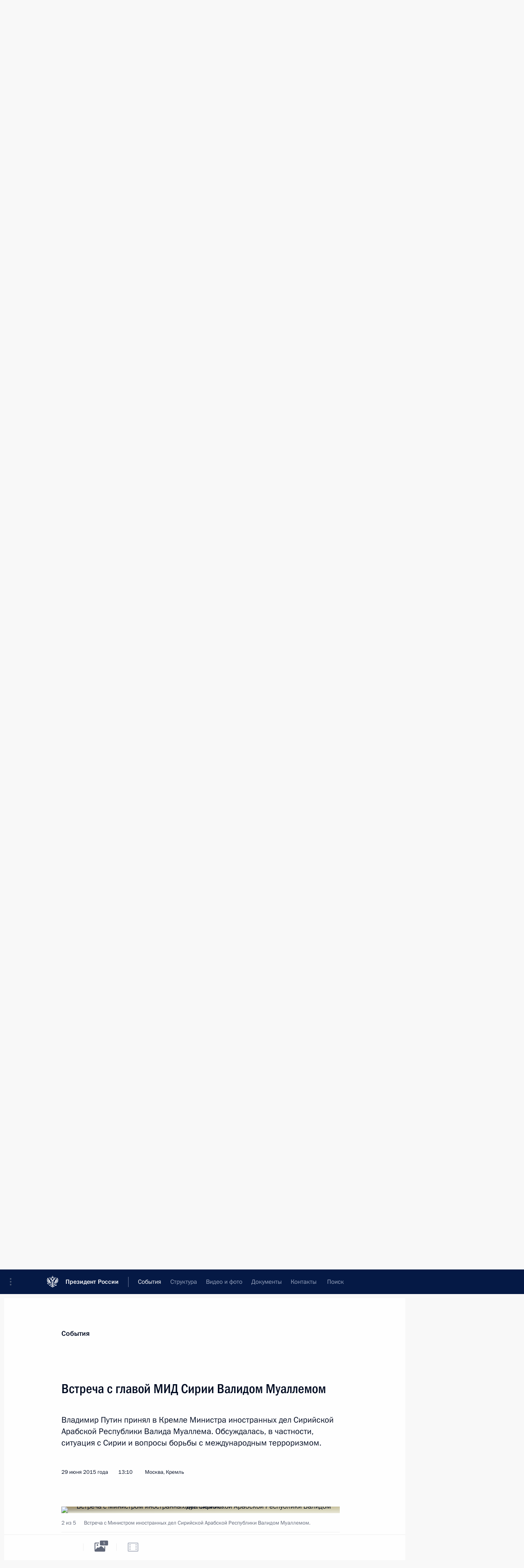

--- FILE ---
content_type: text/html; charset=UTF-8
request_url: http://kremlin.ru/events/president/transcripts/49781
body_size: 14328
content:
<!doctype html> <!--[if lt IE 7 ]> <html class="ie6" lang="ru"> <![endif]--> <!--[if IE 7 ]> <html class="ie7" lang="ru"> <![endif]--> <!--[if IE 8 ]> <html class="ie8" lang="ru"> <![endif]--> <!--[if IE 9 ]> <html class="ie9" lang="ru"> <![endif]--> <!--[if gt IE 8]><!--> <html lang="ru" class="no-js" itemscope="itemscope" xmlns="http://www.w3.org/1999/xhtml" itemtype="http://schema.org/ItemPage" prefix="og: http://ogp.me/ns# video: http://ogp.me/ns/video# ya: http://webmaster.yandex.ru/vocabularies/"> <!--<![endif]--> <head> <meta charset="utf-8"/> <title itemprop="name">Встреча с главой МИД Сирии Валидом Муаллемом • Президент России</title> <meta name="description" content="Владимир Путин принял в Кремле Министра иностранных дел Сирийской Арабской Республики Валида Муаллема. Обсуждалась, в частности, ситуация с Сирии и вопросы борьбы с международным терроризмом."/> <meta name="keywords" content="Новости ,Выступления и стенограммы ,Деятельность Президента"/> <meta itemprop="inLanguage" content="ru"/> <meta name="msapplication-TileColor" content="#091a42"> <meta name="theme-color" content="#ffffff"> <meta name="theme-color" content="#091A42" />  <meta name="viewport" content="width=device-width,initial-scale=1,minimum-scale=0.7,ya-title=#061a44"/>  <meta name="apple-mobile-web-app-capable" content="yes"/> <meta name="apple-mobile-web-app-title" content="Президент России"/> <meta name="format-detection" content="telephone=yes"/> <meta name="apple-mobile-web-app-status-bar-style" content="default"/>  <meta name="msapplication-TileColor" content="#061a44"/> <meta name="msapplication-TileImage" content="/static/mstile-144x144.png"/> <meta name="msapplication-allowDomainApiCalls" content="true"/> <meta name="msapplication-starturl" content="/"/> <meta name="theme-color" content="#061a44"/> <meta name="application-name" content="Президент России"/>   <meta property="og:site_name" content="Президент России"/>  <meta name="twitter:site" content="@KremlinRussia"/>   <meta property="og:type" content="article"/>  <meta property="og:title" content="Встреча с главой МИД Сирии Валидом Муаллемом"/> <meta property="og:description" content="Владимир Путин принял в Кремле Министра иностранных дел Сирийской Арабской Республики Валида Муаллема. Обсуждалась, в частности, ситуация с Сирии и вопросы борьбы с международным терроризмом."/> <meta property="og:url" content="http://kremlin.ru/events/president/news/49781"/> <meta property="og:image" content="http://static.kremlin.ru/media/events/photos/medium/9fJArQfLx5J3d4A39CA96NHO5Mazggzn.jpg"/>    <meta property="ya:ovs:adult" content="false"/>  <meta property="ya:ovs:upload_date" content="2015-06-29"/>      <meta name="twitter:card" content="summary"/>   <meta name="twitter:description" content="Владимир Путин принял в Кремле Министра иностранных дел Сирийской Арабской Республики Валида Муаллема. Обсуждалась, в частности, ситуация с Сирии и вопросы борьбы с международным терроризмом."/> <meta name="twitter:title" content="Встреча с главой МИД Сирии Валидом Муаллемом"/>    <meta name="twitter:image:src" content="http://static.kremlin.ru/media/events/photos/medium/9fJArQfLx5J3d4A39CA96NHO5Mazggzn.jpg"/> <meta name="twitter:image:width" content="680"/> <meta name="twitter:image:height" content="420"/>           <link rel="icon" type="image/png" href="/static/favicon-32x32.png" sizes="32x32"/>   <link rel="icon" type="image/png" href="/static/favicon-96x96.png" sizes="96x96"/>   <link rel="icon" type="image/png" href="/static/favicon-16x16.png" sizes="16x16"/>    <link rel="icon" type="image/png" href="/static/android-chrome-192x192.png" sizes="192x192"/> <link rel="manifest" href="/static/ru/manifest.json"/>         <link rel="apple-touch-icon" href="/static/apple-touch-icon-57x57.png" sizes="57x57"/>   <link rel="apple-touch-icon" href="/static/apple-touch-icon-60x60.png" sizes="60x60"/>   <link rel="apple-touch-icon" href="/static/apple-touch-icon-72x72.png" sizes="72x72"/>   <link rel="apple-touch-icon" href="/static/apple-touch-icon-76x76.png" sizes="76x76"/>   <link rel="apple-touch-icon" href="/static/apple-touch-icon-114x114.png" sizes="114x114"/>   <link rel="apple-touch-icon" href="/static/apple-touch-icon-120x120.png" sizes="120x120"/>   <link rel="apple-touch-icon" href="/static/apple-touch-icon-144x144.png" sizes="144x144"/>   <link rel="apple-touch-icon" href="/static/apple-touch-icon-152x152.png" sizes="152x152"/>   <link rel="apple-touch-icon" href="/static/apple-touch-icon-180x180.png" sizes="180x180"/>               <link rel="stylesheet" type="text/css" media="all" href="/static/css/screen.css?ba15e963ac"/> <link rel="stylesheet" href="/static/css/print.css" media="print"/>  <!--[if lt IE 9]> <link rel="stylesheet" href="/static/css/ie8.css"/> <script type="text/javascript" src="/static/js/vendor/html5shiv.js"></script> <script type="text/javascript" src="/static/js/vendor/respond.src.js"></script> <script type="text/javascript" src="/static/js/vendor/Konsole.js"></script> <![endif]--> <!--[if lte IE 9]> <link rel="stylesheet" href="/static/css/ie9.css"/> <script type="text/javascript" src="/static/js/vendor/ierange-m2.js"></script> <![endif]--> <!--[if lte IE 6]> <link rel="stylesheet" href="/static/css/ie6.css"/> <![endif]--> <link rel="alternate" type="text/html" hreflang="en" href="http://en.kremlin.ru/events/president/transcripts/49781"/>   <link rel="author" href="/about"/> <link rel="home" href="/"/> <link rel="search" href="/opensearch.xml" title="Президент России" type="application/opensearchdescription+xml"/> <link rel="image_src" href="http://static.kremlin.ru/media/events/photos/medium/9fJArQfLx5J3d4A39CA96NHO5Mazggzn.jpg" /><link rel="canonical" href="http://kremlin.ru/events/president/news/49781" /> <script type="text/javascript">
window.config = {staticUrl: '/static/',mediaUrl: 'http://static.kremlin.ru/media/',internalDomains: 'kremlin.ru|uznai-prezidenta.ru|openkremlin.ru|президент.рф|xn--d1abbgf6aiiy.xn--p1ai'};
</script></head> <body class=" is-reading"> <div class="header" itemscope="itemscope" itemtype="http://schema.org/WPHeader" role="banner"> <div class="topline topline__menu"> <a class="topline__toggleaside" accesskey="=" aria-label="Меню портала" role="button" href="#sidebar" title="Меню портала"><i></i></a> <div class="topline__in"> <a href="/" class="topline__head" rel="home" accesskey="1" data-title="Президент России"> <i class="topline__logo"></i>Президент России</a> <div class="topline__togglemore" data-url="/mobile-menu"> <i class="topline__togglemore_button"></i> </div> <div class="topline__more"> <nav aria-label="Основное меню"> <ul class="nav"><li class="nav__item" itemscope="itemscope" itemtype="http://schema.org/SiteNavigationElement"> <a href="/events/president/news" class="nav__link is-active" accesskey="2" itemprop="url"><span itemprop="name">События</span></a> </li><li class="nav__item" itemscope="itemscope" itemtype="http://schema.org/SiteNavigationElement"> <a href="/structure/president" class="nav__link" accesskey="3" itemprop="url"><span itemprop="name">Структура</span></a> </li><li class="nav__item" itemscope="itemscope" itemtype="http://schema.org/SiteNavigationElement"> <a href="/multimedia/video" class="nav__link" accesskey="4" itemprop="url"><span itemprop="name">Видео и фото</span></a> </li><li class="nav__item" itemscope="itemscope" itemtype="http://schema.org/SiteNavigationElement"> <a href="/acts/news" class="nav__link" accesskey="5" itemprop="url"><span itemprop="name">Документы</span></a> </li><li class="nav__item" itemscope="itemscope" itemtype="http://schema.org/SiteNavigationElement"> <a href="/contacts" class="nav__link" accesskey="6" itemprop="url"><span itemprop="name">Контакты</span></a> </li> <li class="nav__item last" itemscope="itemscope" itemtype="http://schema.org/SiteNavigationElement"> <a class="nav__link nav__link_search" href="/search" accesskey="7" itemprop="url" title="Глобальный поиск по сайту"> <span itemprop="name">Поиск</span> </a> </li>  </ul> </nav> </div> </div> </div>  <div class="search"> <ul class="search__filter"> <li class="search__filter__item is-active"> <a class="search_without_filter">Искать на сайте</a> </li>   <li class="search__filter__item bank_docs"><a href="/acts/bank">или по банку документов</a></li>  </ul> <div class="search__in">   <form name="search" class="form search__form simple_search" method="get" action="/search" tabindex="-1" role="search" aria-labelledby="search__form__input__label"> <fieldset>  <legend> <label for="search__form__input" class="search__title_main" id="search__form__input__label">Введите запрос для поиска</label> </legend>  <input type="hidden" name="section" class="search__section_value"/> <input type="hidden" name="since" class="search__since_value"/> <input type="hidden" name="till" class="search__till_value"/> <span class="form__field input_wrapper"> <input type="text" name="query" class="search__form__input" id="search__form__input" lang="ru" accesskey="-"  required="required" size="74" title="Введите запрос для поиска" autocomplete="off" data-autocomplete-words-url="/_autocomplete/words" data-autocomplete-url="/_autocomplete"/> <i class="search_icon"></i> <span class="text_overflow__limiter"></span> </span> <span class="form__field button__wrapper">  <button id="search-simple-search-button" class="submit search__form__button">Найти</button> </span> </fieldset> </form>     <form name="doc_search" class="form search__form docs_search" method="get" tabindex="-1" action="/acts/bank/search"> <fieldset> <legend> Поиск по документам </legend>  <div class="form__field form__field_medium"> <label for="doc_search-title-or-number-input"> Название документа или его номер </label> <input type="text" name="title" id="doc_search-title-or-number-input" class="input_doc"  lang="ru" autocomplete="off"/> </div> <div class="form__field form__field_medium"> <label for="doc_search-text-input">Текст в документе</label> <input type="text" name="query" id="doc_search-text-input"  lang="ru"/> </div> <div class="form__field form__fieldlong"> <label for="doc_search-type-select">Вид документа</label> <div class="select2_wrapper"> <select id="doc_search-type-select" name="type" class="select2 dropdown_select"> <option value="" selected="selected"> Все </option>  <option value="3">Указ</option>  <option value="4">Распоряжение</option>  <option value="5">Федеральный закон</option>  <option value="6">Федеральный конституционный закон</option>  <option value="7">Послание</option>  <option value="8">Закон Российской Федерации о поправке к Конституции Российской Федерации</option>  <option value="1">Кодекс</option>  </select> </div> </div> <div class="form__field form__field_halflonger"> <label id="doc_search-force-label"> Дата вступления в силу...</label>   <div class="search__form__date period">      <a href="#" role="button" aria-describedby="doc_search-force-label" class="dateblock" data-target="#doc_search-force_since-input" data-min="1991-01-01" data-max="2028-10-10" data-value="2026-01-14" data-start-value="1991-01-01" data-end-value="2028-10-10" data-range="true">  </a> <a class="clear_date_filter hidden" href="#clear" role="button" aria-label="Сбросить дату"><i></i></a> </div>  <input type="hidden" name="force_since" id="doc_search-force_since-input" /> <input type="hidden" name="force_till" id="doc_search-force_till-input" />      </div> <div class="form__field form__field_halflonger"> <label>или дата принятия</label>   <div class="search__form__date period">      <a href="#" role="button" aria-describedby="doc_search-date-label" class="dateblock" data-target="#doc_search-date_since-input" data-min="1991-01-01" data-max="2026-01-14" data-value="2026-01-14" data-start-value="1991-01-01" data-end-value="2026-01-14" data-range="true">  </a> <a class="clear_date_filter hidden" href="#clear" role="button" aria-label="Сбросить дату"><i></i></a> </div>  <input type="hidden" name="date_since" id="doc_search-date_since-input" /> <input type="hidden" name="date_till" id="doc_search-date_till-input" />      </div> <div class="form__field form__fieldshort"> <button type="submit" class="submit search__form__button"> Найти документ </button> </div> </fieldset> <div class="pravo_link">Официальный портал правовой информации <a href="http://pravo.gov.ru/" target="_blank">pravo.gov.ru</a> </div> </form>   </div> </div>  <div class="topline_nav_mobile"></div>  </div> <div class="main-wrapper"> <div class="subnav-view" role="complementary" aria-label="Дополнительное меню"></div> <div class="wrapsite"> <div class="content-view" role="main"></div><div class="footer" id="footer" itemscope="itemscope" itemtype="http://schema.org/WPFooter"> <div class="footer__in"> <div role="complementary" aria-label="Карта портала"> <div class="footer__mobile"> <a href="/"> <i class="footer__logo_mob"></i> <div class="mobile_title">Президент России</div> <div class="mobile_caption">Версия официального сайта для мобильных устройств</div> </a> </div> <div class="footer__col col_mob"> <h2 class="footer_title">Разделы сайта Президента<br/>России</h2> <ul class="footer_list nav_mob"><li class="footer_list_item" itemscope="itemscope" itemtype="http://schema.org/SiteNavigationElement"> <a href="/events/president/news"  class="is-active" itemprop="url"> <span itemprop="name">События</span> </a> </li> <li class="footer_list_item" itemscope="itemscope" itemtype="http://schema.org/SiteNavigationElement"> <a href="/structure/president"  itemprop="url"> <span itemprop="name">Структура</span> </a> </li> <li class="footer_list_item" itemscope="itemscope" itemtype="http://schema.org/SiteNavigationElement"> <a href="/multimedia/video"  itemprop="url"> <span itemprop="name">Видео и фото</span> </a> </li> <li class="footer_list_item" itemscope="itemscope" itemtype="http://schema.org/SiteNavigationElement"> <a href="/acts/news"  itemprop="url"> <span itemprop="name">Документы</span> </a> </li> <li class="footer_list_item" itemscope="itemscope" itemtype="http://schema.org/SiteNavigationElement"> <a href="/contacts"  itemprop="url"> <span itemprop="name">Контакты</span> </a> </li>  <li class="footer__search footer_list_item footer__search_open" itemscope="itemscope" itemtype="http://schema.org/SiteNavigationElement"> <a href="/search" itemprop="url"> <i></i> <span itemprop="name">Поиск</span> </a> </li> <li class="footer__search footer_list_item footer__search_hidden" itemscope="itemscope" itemtype="http://schema.org/SiteNavigationElement"> <a href="/search" itemprop="url"> <i></i> <span itemprop="name">Поиск</span> </a> </li> <li class="footer__smi footer_list_item" itemscope="itemscope" itemtype="http://schema.org/SiteNavigationElement"> <a href="/press/announcements" itemprop="url" class="is-special"><i></i><span itemprop="name">Для СМИ</span></a> </li> <li class="footer_list_item" itemscope="itemscope" itemtype="http://schema.org/SiteNavigationElement"> <a href="/subscribe" itemprop="url"><i></i><span itemprop="name">Подписаться</span></a> </li> <li class="footer_list_item hidden_mob" itemscope="itemscope" itemtype="http://schema.org/SiteNavigationElement"> <a href="/catalog/glossary" itemprop="url" rel="glossary"><span itemprop="name">Справочник</span></a> </li> </ul> <ul class="footer_list"> <li class="footer__special" itemscope="itemscope" itemtype="http://schema.org/SiteNavigationElement"> <a href="http://special.kremlin.ru/events/president/news" itemprop="url" class="is-special no-warning"><i></i><span itemprop="name">Версия для людей с ограниченными возможностями</span></a> </li> </ul> <ul class="footer_list nav_mob"> <li itemscope="itemscope" itemtype="http://schema.org/SiteNavigationElement" class="language footer_list_item">   <a href="http://en.kremlin.ru/events/president/transcripts/49781" rel="alternate" hreflang="en" itemprop="url" class=" no-warning"> <span itemprop="name"> English </span> </a> <meta itemprop="inLanguage" content="en"/>   </li> </ul> </div> <div class="footer__col"> <h2 class="footer_title">Информационные ресурсы<br/>Президента России</h2> <ul class="footer_list"> <li class="footer__currentsite footer_list_item" itemscope="itemscope" itemtype="http://schema.org/SiteNavigationElement"> <a href="/" itemprop="url">Президент России<span itemprop="name">Текущий ресурс</span> </a> </li> <li class="footer_list_item"> <a href="http://kremlin.ru/acts/constitution" class="no-warning">Конституция России</a> </li> <li class="footer_list_item"> <a href="http://flag.kremlin.ru/" class="no-warning" rel="external">Государственная символика</a> </li> <li class="footer_list_item"> <a href="https://letters.kremlin.ru/" class="no-warning" rel="external">Обратиться к Президенту</a> </li>  <li class="footer_list_item"> <a href="http://kids.kremlin.ru/" class="no-warning" rel="external"> Президент России —<br/>гражданам школьного возраста </a> </li> <li class="footer_list_item"> <a href="http://tours.kremlin.ru/" class="no-warning" rel="external">Виртуальный тур по<br/>Кремлю</a> </li>  <li class="footer_list_item"> <a href="http://putin.kremlin.ru/" class="no-warning" rel="external">Владимир Путин —<br/>личный сайт</a> </li>  <li class="footer_list_item"> <a href="http://nature.kremlin.ru" class="no-warning" rel="external"> Дикая природа России </a> </li>  </ul> </div> <div class="footer__col"> <h2 class="footer_title">Официальные сетевые ресурсы<br/>Президента России</h2> <ul class="footer_list"> <li class="footer_list_item"> <a href="https://t.me/news_kremlin" rel="me" target="_blank">Telegram-канал</a> </li>  <li class="footer_list_item"> <a href="https://max.ru/news_kremlin" rel="me" target="_blank"> MAX </a> </li> <li class="footer_list_item"> <a href="https://vk.com/kremlin_news" rel="me" target="_blank"> ВКонтакте </a> </li>  <li class="footer_list_item"> <a href="https://rutube.ru/u/kremlin/" rel="me" target="_blank">Rutube</a> </li> <li class="footer_list_item"> <a href="http://www.youtube.ru/user/kremlin" rel="me" target="_blank">YouTube</a> </li> </ul> </div>  <div class="footer__col footer__col_last"> <h2 class="footer_title">Правовая и техническая информация</h2> <ul class="footer_list technical_info"> <li class="footer_list_item" itemscope="itemscope" itemtype="http://schema.org/SiteNavigationElement"> <a href="/about" itemprop="url"> <span itemprop="name">О портале</span> </a> </li> <li class="footer_list_item" itemscope="itemscope" itemtype="http://schema.org/SiteNavigationElement"> <a href="/about/copyrights" itemprop="url"><span itemprop="name">Об использовании информации сайта</span></a> </li> <li class="footer_list_item" itemscope="itemscope" itemtype="http://schema.org/SiteNavigationElement"> <a href="/about/privacy" itemprop="url"><span itemprop="name">О персональных данных пользователей</span></a> </li> <li class="footer_list_item" itemscope="itemscope" itemtype="http://schema.org/SiteNavigationElement"> <a href="/contacts#mailto" itemprop="url"><span itemprop="name">Написать в редакцию</span></a> </li> </ul> </div> </div> <div role="contentinfo"> <div class="footer__license"> <p>Все материалы сайта доступны по лицензии:</p> <p><a href="http://creativecommons.org/licenses/by/4.0/deed.ru" hreflang="ru" class="underline" rel="license" target="_blank">Creative Commons Attribution 4.0 International</a></p> </div> <div class="footer__copy"><span class="flag_white">Администрация </span><span class="flag_blue">Президента России</span><span class="flag_red">2026 год</span> </div> </div> <div class="footer__logo"></div> </div> </div> </div> </div> <div class="gallery__wrap"> <div class="gallery__overlay"></div> <div class="gallery" role="complementary" aria-label="Полноэкранная галерея"></div> </div> <div class="read" role="complementary" aria-label="Материал для чтения" data-href="http://kremlin.ru/events/president/transcripts/49781" data-stream-url="/events/president/transcripts/by-date/29.06.2015"> <div class="read__close_wrapper"> <a href="/events/president/transcripts/by-date/29.06.2015" class="read__close" title="Нажмите Esc, чтобы закрыть"><i></i></a> </div> <div class="read__scroll" role="tabpanel"> <article class="read__in hentry h-entry" itemscope="itemscope" itemtype="http://schema.org/NewsArticle" id="event-49781" role="document" aria-describedby="read-lead"> <div class="read__content"> <div class="read__top">  <div class="width_limiter"> <a href="/events/president/news" class="read__categ" rel="category" data-info="Открыть">События</a> <h1 class="entry-title p-name" itemprop="name">Встреча с главой МИД Сирии Валидом Муаллемом</h1> <div class="read__lead entry-summary p-summary" itemprop="description" role="heading" id="read-lead">  <div><p>Владимир Путин принял в Кремле Министра иностранных дел Сирийской Арабской Республики Валида Муаллема. Обсуждалась, в частности, ситуация с Сирии и вопросы борьбы с международным терроризмом.</p></div>   </div> <div class="read__meta"><time class="read__published" datetime="2015-06-29" itemprop="datePublished">29 июня 2015 года</time>  <div class="read__time">13:10</div>  <div class="read__place p-location"><i></i>Москва, Кремль</div> <meta itemprop="inLanguage" content="ru"/> </div> </div> </div> <div class="entry-content e-content read__internal_content" itemprop="articleBody">       <div class="slider masha-ignore" id="slider-11428" role="listbox"><div class="slider__slides"  data-cycle-caption-template="{{slideNum}} из {{slideCount}}" data-cycle-starting-slide="1">    <div class="slide" data-cycle-desc="С Министром иностранных дел Сирийской Арабской Республики Валидом Муаллемом."> <div class="slider__block" data-text="С Министром иностранных дел Сирийской Арабской Республики Валидом Муаллемом."> <img    src="http://static.kremlin.ru/media/events/photos/big/GoDjf9aasQRFs7AWL30V5U7Td5WUARS5.jpg" srcset="http://static.kremlin.ru/media/events/photos/big2x/ObvPRALRBuFYClDdx6WRi78wMf0KwVhr.jpg 2x" style="background:rgb(249, 249, 213);background:linear-gradient(270deg, #f9f9d5 0%, rgba(249,249,213,0) 100%),linear-gradient(90deg, #2e3043 0%, rgba(46,48,67,0) 100%),linear-gradient(0deg, #b1a079 0%, rgba(177,160,121,0) 100%),linear-gradient(180deg, #c7d0d7 0%, rgba(199,208,215,0) 100%);"    width="940" height="580"  data-text="С Министром иностранных дел Сирийской Арабской Республики Валидом Муаллемом." alt="С Министром иностранных дел Сирийской Арабской Республики Валидом Муаллемом." class="" id="photo-40960" itemprop="contentUrl" data-cycle-desc="С Министром иностранных дел Сирийской Арабской Республики Валидом Муаллемом."/> <meta itemprop="thumbnailUrl" content="http://static.kremlin.ru/media/events/photos/small/J5zq03bHlGzdZzPKYAwKvOuT7zZ4NHJz.jpg"/> <meta itemprop="datePublished" content="2015-06-29"/> </div> </div>   <div class="slide starting-slide" data-cycle-desc="Встреча с Министром иностранных дел Сирийской Арабской Республики Валидом Муаллемом."> <div class="slider__block" data-text="Встреча с Министром иностранных дел Сирийской Арабской Республики Валидом Муаллемом."> <img    src="http://static.kremlin.ru/media/events/photos/big/yYocl77CtCLAgMxTbYrMe9k9D43vRmT2.jpg" srcset="http://static.kremlin.ru/media/events/photos/big2x/6jGkzX1bAAEMc4et5h5Nh9FXTxoCyPL4.jpg 2x" style="background:rgb(233, 232, 216);background:linear-gradient(0deg, #e9e8d8 0%, rgba(233,232,216,0) 100%),linear-gradient(270deg, #c7c19d 0%, rgba(199,193,157,0) 100%),linear-gradient(180deg, #a59369 0%, rgba(165,147,105,0) 100%),linear-gradient(90deg, #3f3d34 0%, rgba(63,61,52,0) 100%);"    width="940" height="580"  data-text="Встреча с Министром иностранных дел Сирийской Арабской Республики Валидом Муаллемом." alt="Встреча с Министром иностранных дел Сирийской Арабской Республики Валидом Муаллемом." class="" id="photo-40961" itemprop="contentUrl" data-cycle-desc="Встреча с Министром иностранных дел Сирийской Арабской Республики Валидом Муаллемом."/> <meta itemprop="thumbnailUrl" content="http://static.kremlin.ru/media/events/photos/small/pwizOzxZQz2IFKkozaGDHatf2rWqAK9z.jpg"/> <meta itemprop="datePublished" content="2015-06-29"/> </div> </div>   <div class="slide" data-cycle-desc="В ходе встречи с Министром иностранных дел Сирийской Арабской Республики Валидом Муаллемом."> <div class="slider__block" data-text="В ходе встречи с Министром иностранных дел Сирийской Арабской Республики Валидом Муаллемом."> <img    src="http://static.kremlin.ru/media/events/photos/big/KMakJiCAkkgjS9nAAFizceqVPKzBRTqT.jpg" srcset="http://static.kremlin.ru/media/events/photos/big2x/UyxE3eVPse8sdAgsKbfDbuYT8141dhm6.jpg 2x" style="background:rgb(238, 236, 224);background:linear-gradient(180deg, #eeece0 0%, rgba(238,236,224,0) 100%),linear-gradient(0deg, #65635b 0%, rgba(101,99,91,0) 100%),linear-gradient(270deg, #d63a30 0%, rgba(214,58,48,0) 100%),linear-gradient(90deg, #12121e 0%, rgba(18,18,30,0) 100%);"    width="940" height="580"  data-text="В ходе встречи с Министром иностранных дел Сирийской Арабской Республики Валидом Муаллемом." alt="В ходе встречи с Министром иностранных дел Сирийской Арабской Республики Валидом Муаллемом." class="" id="photo-40962" itemprop="contentUrl" data-cycle-desc="В ходе встречи с Министром иностранных дел Сирийской Арабской Республики Валидом Муаллемом."/> <meta itemprop="thumbnailUrl" content="http://static.kremlin.ru/media/events/photos/small/684bWiFhM66DdAmjWfByg8SkXdwhVqAE.jpg"/> <meta itemprop="datePublished" content="2015-06-29"/> </div> </div>   <div class="slide" data-cycle-desc="Министр иностранных дел Сирийской Арабской Республики Валид Муаллем."> <div class="slider__block" data-text="Министр иностранных дел Сирийской Арабской Республики Валид Муаллем."> <img    src="http://static.kremlin.ru/media/events/photos/big/uDM2Yz8Y2xojGrwck8k6UkVky08nnkC3.jpg" srcset="http://static.kremlin.ru/media/events/photos/big2x/v17A8vdalvWpjKEAwKhCU86I3lAq4nBr.jpg 2x" style="background:rgb(35, 35, 47);background:linear-gradient(90deg, #23232f 0%, rgba(35,35,47,0) 100%),linear-gradient(270deg, #bcbaa6 0%, rgba(188,186,166,0) 100%),linear-gradient(0deg, #db3522 0%, rgba(219,53,34,0) 100%),linear-gradient(180deg, #7a725b 0%, rgba(122,114,91,0) 100%);"    width="940" height="580"  data-text="Министр иностранных дел Сирийской Арабской Республики Валид Муаллем." alt="Министр иностранных дел Сирийской Арабской Республики Валид Муаллем." class="" id="photo-40964" itemprop="contentUrl" data-cycle-desc="Министр иностранных дел Сирийской Арабской Республики Валид Муаллем."/> <meta itemprop="thumbnailUrl" content="http://static.kremlin.ru/media/events/photos/small/ZyX1XiSjAme020tcuSfnJ8UZd4AnL44V.jpg"/> <meta itemprop="datePublished" content="2015-06-29"/> </div> </div>   <div class="slide" data-cycle-desc="В ходе встречи с Министром иностранных дел Сирийской Арабской Республики Валидом Муаллемом."> <div class="slider__block" data-text="В ходе встречи с Министром иностранных дел Сирийской Арабской Республики Валидом Муаллемом."> <img    src="http://static.kremlin.ru/media/events/photos/big/9N2wyIZINiJvBEEuxXsTHCXJaSklr7oD.jpg" srcset="http://static.kremlin.ru/media/events/photos/big2x/YqpaKdcHHRrE6FGwcPJR26QATSljt7Xq.jpg 2x" style="background:rgb(39, 41, 56);background:linear-gradient(180deg, #272938 0%, rgba(39,41,56,0) 100%),linear-gradient(0deg, #edeadd 0%, rgba(237,234,221,0) 100%),linear-gradient(270deg, #cabd9b 0%, rgba(202,189,155,0) 100%),linear-gradient(90deg, #454659 0%, rgba(69,70,89,0) 100%);"    width="940" height="580"  data-text="В ходе встречи с Министром иностранных дел Сирийской Арабской Республики Валидом Муаллемом." alt="В ходе встречи с Министром иностранных дел Сирийской Арабской Республики Валидом Муаллемом." class="" id="photo-40963" itemprop="contentUrl" data-cycle-desc="В ходе встречи с Министром иностранных дел Сирийской Арабской Республики Валидом Муаллемом."/> <meta itemprop="thumbnailUrl" content="http://static.kremlin.ru/media/events/photos/small/n5GYiRdHVSeJuNF6KCABTTA5OS75PjWP.jpg"/> <meta itemprop="datePublished" content="2015-06-29"/> </div> </div>  <div class="slider__next" role="button"><i></i></div> <div class="slider__prev" role="button"><i></i></div> </div> <div class="slider__description"> <div class="slider_caption"></div> <div class="slider_overlay"></div> </div> </div>      <p><b>В.Путин:</b>
Уважаемый господин Министр, дорогие друзья, добрый день! Очень рад вас
видеть. </p><p>Я знаю, что по линии
министерств иностранных дел поддерживаются постоянные контакты между нашими
странами. Видим, как непросто развивается ситуация в Сирии, прежде всего
связанная с агрессией международного терроризма. </p><p>Понимаем, что в такой
обстановке успех всегда сочетается с некоторыми проблемами, могут быть и военные неудачи. Но мы уверены, что в конечном итоге сирийский народ победит. И наша политика, направленная на поддержку Сирии, сирийского руководства и сирийского народа, остаётся неизменной. В то же время мы считаем, что для того, чтобы эффективно бороться с терроризмом, с крайними проявлениями радикализма, нужно объединять усилия всех стран региона. </p><p>Все наши контакты со странами региона – у нас очень добрые отношения со всеми странами без
исключения – говорят о том, что с такой организацией, как так называемое
Исламское государство, все готовы внести свою лепту в борьбу с этим злом. Это
касается и Турции, это касается Иордании, это касается Саудовской Аравии. </p><p>В этой связи мы
призываем всех наших друзей, в том числе друзей в Сирии, сделать всё для того, чтобы наладить конструктивный диалог
со всеми странами, заинтересованными в борьбе с терроризмом, продолжая,
разумеется, развивать конструктивные отношения со всеми, кто Сирию поддерживает
в настоящее время. </p><p>Понятно, что между
соседями всегда, часто во всяком случае, возникают какие‑то непонимания,
трения, проблемы текущего характера, но во имя борьбы с общим злом, безусловно,
нужно объединять усилия. </p><p>Передайте самые
наилучшие пожелания Президенту Сирии <a href="/catalog/persons/120/events" class="person_tag read__tag">Башару Асаду<span class="read__tooltip tooltip_person hidden masha-ignore"> <span class="tooltip__close"><i></i></span> <span class="tooltip__image">  <img src="http://static.kremlin.ru/media/events/persons/small/svfUyxiKg7pcCbQLkAG3eH0MjkHBKMrr.jpg" srcset="http://static.kremlin.ru/media/events/persons/small2x/i1CFhU34FhuILGH9E0nSAC6S4NF2sCGN.jpg 2x" style="background:rgb(137, 84, 30);background:linear-gradient(0deg, #89541e 0%, rgba(137,84,30,0) 100%),linear-gradient(270deg, #563114 0%, rgba(86,49,20,0) 100%),linear-gradient(180deg, #f8dbd0 0%, rgba(248,219,208,0) 100%),linear-gradient(90deg, #b2927e 0%, rgba(178,146,126,0) 100%);" width="140" height="140" alt="Асад Башар"></span> <span class="tooltip__text"> <span class="tooltip_title tooltip_link" data-href="/catalog/persons/120/events">Асад Башар</span></span> </span></a>.</p><p><b>В.Муаллем
</b><i>(как переведено)</i><b>: </b>Большое
спасибо, господин Президент, за сегодняшнюю встречу. Мне приятно передать Вам
наилучшие пожелания от Президента Асада. </p><p>Господин Президент, мы
прекрасно знаем Ваши заслуги в тех достижениях, которых добилась Россия в последнее время. Однако ту коалицию, о создании которой Вы упомянули, коалицию соседних
стран в борьбе с терроризмом, – для её
эффективности и для её создания потребуется ещё большие усилия. </p><p>И, как Вы знаете,
основной проблемой в Сирии как раз является поддержка действующих в нашей стране террористов со стороны упомянутых
Вами стран. Но мы готовы, опираясь на Ваши усилия,
вести дело к тому, чтобы сотрудничать на благо борьбы с терроризмом. </p><p>Мы всегда берём в расчёт
ваш российский опыт, советский опыт в Великой Отечественной войне, когда вашему
народу удавалось устоять перед фашистской агрессией, особенно я имею в виду бои
за Ленинград и Сталинград. Поэтому мы также рассчитываем на вашу поддержку, и мы уверены, что сирийский народ, так же как и советский народ, сможет стойко
противостоять терроризму. </p><p><b>В.Путин:</b>
Господин министр, я уже сказал, что наша поддержка будет продолжена, без всяких
сомнений. Согласен с Вами, что создание такой коалиции, о которой мы сейчас
говорим, – дело непростое, имею в виду все сложности, которые были в отношениях
между странами региона в предыдущие годы. Но, если сирийское руководство
посчитает это целесообразным, возможным, мы сделаем всё,
чтобы вас поддержать, и используем наши добрые отношения со всеми странами
региона для того, чтобы, во всяком случае, предпринять попытку такую коалицию
создать.</p><p>&lt;…&gt;</p> <div class="read__bottommeta hidden-copy"> <div class="width_limiter">   <div class="read__tags masha-ignore">  <div class="read__tagscol"> <h3>География</h3> <ul class="read__taglist"><li><a
                                    href="/catalog/countries/SY/events" rel="tag"><i></i>Сирия</a></li> </ul> </div>   <div class="read__tagscol"> <h3>Темы</h3> <ul class="read__taglist"><li class="p-category"> <a href="/catalog/keywords/7/events" rel="tag"><i></i>Борьба с терроризмом </a> </li> <li class="p-category"> <a href="/catalog/keywords/82/events" rel="tag"><i></i>Внешняя политика </a> </li>  </ul> </div>   </div>                <div class="read__status masha-ignore"> <div class="width_limiter"> <h3>Статус материала</h3> <p>Опубликован в разделах: <a href="/events/president/news">Новости</a>, <a href="/events/president/transcripts">Выступления и стенограммы</a><br/> </p><p> Дата публикации:    <time datetime="2015-06-29">29 июня 2015 года, 13:10</time> </p><p class="print_link_wrap"> Ссылка на материал: <a class="print_link" href="http://kremlin.ru/d/49781">kremlin.ru/d/49781</a> </p>  <p> <a class="text_version_link" href="/events/president/transcripts/copy/49781" rel="nofollow" target="_blank">Текстовая версия</a> </p>  </div> </div>  </div> </div> </div> </div> </article> </div>    <div class="read__tabs False" role="tablist"> <div class="gradient-shadow"></div> <div class="width_limiter">  <a href="/events/president/transcripts/49781" class="tabs_article is-active medium with_small_tooltip" title="Текст" aria-label="Текст" role="tab"><i aria-hidden="true"></i> <div class="small_tooltip" aria-hidden="true"><span class="small_tooltip_text">Текст</span></div> </a>  <i class="read__sep"></i> <a href="/events/president/transcripts/49781/photos" class="tabs_photo with_small_tooltip" title="Фото" aria-label="Фото" role="tab"><i aria-hidden="true"><sup class="tabs__count">5</sup></i> <div class="small_tooltip" aria-hidden="true"><span class="small_tooltip_text">Фото</span></div> </a>   <i class="read__sep"></i> <a class="tabs_video disabled" title="Видео" aria-hidden="true" role="tab"><i></i> </a>      <div class="right_tabs">  <p class="over_tabs"></p> <div class="tabs_share read__share with_small_tooltip" title="Поделиться" role="tab" tabindex="0" aria-expanded="false" onclick="" aria-label="Поделиться"><i aria-hidden="true"></i> <div class="small_tooltip" aria-hidden="true"><span class="small_tooltip_text">Поделиться</span></div> <div class="share_material">   <div class="width_limiter"> <div class="share_where" id="share-permalink">Прямая ссылка на материал</div> <div class="share_link share_link_p" tabindex="0" role="textbox" aria-labelledby="share-permalink"> <span class="material_link" id="material_link">http://kremlin.ru/events/president/transcripts/49781</span> </div> <div class="share_where">Поделиться</div> <div class="krln-share_list"> <ul class="share_sites">             <li> <a target="_blank" class="share_to_site no-warning" href="https://www.vk.com/share.php?url=http%3A//kremlin.ru/events/president/transcripts/49781&amp;title=%D0%92%D1%81%D1%82%D1%80%D0%B5%D1%87%D0%B0%20%D1%81%C2%A0%D0%B3%D0%BB%D0%B0%D0%B2%D0%BE%D0%B9%20%D0%9C%D0%98%D0%94%20%D0%A1%D0%B8%D1%80%D0%B8%D0%B8%20%D0%92%D0%B0%D0%BB%D0%B8%D0%B4%D0%BE%D0%BC%20%D0%9C%D1%83%D0%B0%D0%BB%D0%BB%D0%B5%D0%BC%D0%BE%D0%BC&amp;description=%3Cp%3E%D0%92%D0%BB%D0%B0%D0%B4%D0%B8%D0%BC%D0%B8%D1%80%20%D0%9F%D1%83%D1%82%D0%B8%D0%BD%20%D0%BF%D1%80%D0%B8%D0%BD%D1%8F%D0%BB%20%D0%B2%C2%A0%D0%9A%D1%80%D0%B5%D0%BC%D0%BB%D0%B5%20%D0%9C%D0%B8%D0%BD%D0%B8%D1%81%D1%82%D1%80%D0%B0%20%D0%B8%D0%BD%D0%BE%D1%81%D1%82%D1%80%D0%B0%D0%BD%D0%BD%D1%8B%D1%85%20%D0%B4%D0%B5%D0%BB%20%D0%A1%D0%B8%D1%80%D0%B8%D0%B9%D1%81%D0%BA%D0%BE%D0%B9%20%D0%90%D1%80%D0%B0%D0%B1%D1%81%D0%BA%D0%BE%D0%B9%20%D0%A0%D0%B5%D1%81%D0%BF%D1%83%D0%B1%D0%BB%D0%B8%D0%BA%D0%B8%20%D0%92%D0%B0%D0%BB%D0%B8%D0%B4%D0%B0%20%D0%9C%D1%83%D0%B0%D0%BB%D0%BB%D0%B5%D0%BC%D0%B0.%20%D0%9E%D0%B1%D1%81%D1%83%D0%B6%D0%B4%D0%B0%D0%BB%D0%B0%D1%81%D1%8C%2C%20%D0%B2%C2%A0%D1%87%D0%B0%D1%81%D1%82%D0%BD%D0%BE%D1%81%D1%82%D0%B8%2C%20%D1%81%D0%B8%D1%82%D1%83%D0%B0%D1%86%D0%B8%D1%8F%20%D1%81%C2%A0%D0%A1%D0%B8%D1%80%D0%B8%D0%B8%20%D0%B8%C2%A0%D0%B2%D0%BE%D0%BF%D1%80%D0%BE%D1%81%D1%8B%20%D0%B1%D0%BE%D1%80%D1%8C%D0%B1%D1%8B%20%D1%81%C2%A0%D0%BC%D0%B5%D0%B6%D0%B4%D1%83%D0%BD%D0%B0%D1%80%D0%BE%D0%B4%D0%BD%D1%8B%D0%BC%20%D1%82%D0%B5%D1%80%D1%80%D0%BE%D1%80%D0%B8%D0%B7%D0%BC%D0%BE%D0%BC.%3C/p%3E&amp;image=http%3A//static.kremlin.ru/media/events/photos/medium/9fJArQfLx5J3d4A39CA96NHO5Mazggzn.jpg" data-service="vkontakte" rel="nofollow"> ВКонтакте </a> </li> <li> <a target="_blank" class="share_to_site no-warning" href="https://t.me/share/url?url=http%3A//kremlin.ru/events/president/transcripts/49781&amp;text=%D0%92%D1%81%D1%82%D1%80%D0%B5%D1%87%D0%B0%20%D1%81%C2%A0%D0%B3%D0%BB%D0%B0%D0%B2%D0%BE%D0%B9%20%D0%9C%D0%98%D0%94%20%D0%A1%D0%B8%D1%80%D0%B8%D0%B8%20%D0%92%D0%B0%D0%BB%D0%B8%D0%B4%D0%BE%D0%BC%20%D0%9C%D1%83%D0%B0%D0%BB%D0%BB%D0%B5%D0%BC%D0%BE%D0%BC" data-service="vkontakte" rel="nofollow"> Telegram </a> </li> <li> <a target="_blank" class="share_to_site no-warning" href="https://connect.ok.ru/offer?url=http%3A//kremlin.ru/events/president/transcripts/49781&amp;title=%D0%92%D1%81%D1%82%D1%80%D0%B5%D1%87%D0%B0%20%D1%81%C2%A0%D0%B3%D0%BB%D0%B0%D0%B2%D0%BE%D0%B9%20%D0%9C%D0%98%D0%94%20%D0%A1%D0%B8%D1%80%D0%B8%D0%B8%20%D0%92%D0%B0%D0%BB%D0%B8%D0%B4%D0%BE%D0%BC%20%D0%9C%D1%83%D0%B0%D0%BB%D0%BB%D0%B5%D0%BC%D0%BE%D0%BC" data-service="vkontakte" rel="nofollow"> Одноклассники </a> </li> <!-- <li><a target="_blank" class="share_to_site no-warning" href="https://www.twitter.com/share?url=http%3A//kremlin.ru/events/president/transcripts/49781&amp;counturl=http%3A//kremlin.ru/events/president/transcripts/49781&amp;text=%D0%92%D1%81%D1%82%D1%80%D0%B5%D1%87%D0%B0%20%D1%81%C2%A0%D0%B3%D0%BB%D0%B0%D0%B2%D0%BE%D0%B9%20%D0%9C%D0%98%D0%94%20%D0%A1%D0%B8%D1%80%D0%B8%D0%B8%20%D0%92%D0%B0%D0%BB%D0%B8%D0%B4%D0%BE%D0%BC%20%D0%9C%D1%83%D0%B0%D0%BB%D0%BB%D0%B5%D0%BC%D0%BE%D0%BC&amp;via=KremlinRussia&amp;lang=ru" data-service="twitter" rel="nofollow">Твиттер</a></li> --> </ul> <ul class="share_sites"> <li> <button  class="no-warning copy_url_button" data-url='http://kremlin.ru/events/president/transcripts/49781'> Скопировать ссылку </button> </li> <li><a href="#share-mail" class="share_send_email">Переслать на почту</a></li> </ul> <ul class="share_sites"> <li class="share_print"> <a href="/events/president/transcripts/49781/print" class="share_print_label share_print_link no-warning"> <i class="share_print_icon"></i>Распечатать</a> </li> </ul> </div> </div>  <div class="share_mail" id="share-mail"> <div class="width_limiter"> <form method="POST" action="/events/president/transcripts/49781/email" class="emailform form"> <div class="share_where">Переслать материал на почту</div> <label class="share_where_small">Просмотр отправляемого сообщения</label> <div class="share_message"> <p class="message_info">Официальный сайт президента России:</p> <p class="message_info">Встреча с главой МИД Сирии Валидом Муаллемом</p> <p class="message_link">http://kremlin.ru/events/president/transcripts/49781</p> </div> <div class="form__email"> <label for="email" class="share_where_small">Электронная почта адресата</label> <input type="email" name="mailto" required="required" id="email" autocomplete="on" title="Адрес электронной почты обязателен для заполнения"/> </div> <div class="emailform__act"> <button type="submit" class="submit">Отправить</button> </div> </form> </div> </div>  </div> </div> </div>  </div> </div>   <div class="read__updated">Последнее обновление материала <time datetime="2015-06-29">29 июня 2015 года, 14:20</time> </div> </div> <div class="wrapsite__outside hidden-print"><div class="wrapsite__overlay"></div></div><div class="sidebar" tabindex="-1" itemscope="itemscope" itemtype="http://schema.org/WPSideBar"> <div class="sidebar__content">    <div class="sidebar_lang">  <div class="sidebar_title_wrapper is-visible"> <h2 class="sidebar_title">Официальные сетевые ресурсы</h2> <h3 class="sidebar_title sidebar_title_caption">Президента России</h3> </div> <div class="sidebar_title_wrapper hidden"> <h2 class="sidebar_title">Official Internet Resources</h2> <h3 class="sidebar_title sidebar_title_caption">of the President of Russia</h3> </div> <span class="sidebar_lang_item sidebar_lang_first"> <a tabindex="-1" rel="alternate" hreflang="ru" itemprop="url" > <span>Русский</span> </a> </span><span class="sidebar_lang_item"> <a tabindex="0" href="http://en.kremlin.ru/events/president/transcripts/49781" rel="alternate" hreflang="en" itemprop="url" class="is-active"> <span>English</span> </a> </span> <meta itemprop="inLanguage" content="en"/>   </div> <ul class="sidebar_list">  <li itemscope="itemscope" itemtype="http://schema.org/SiteNavigationElement"> <a href="/press/announcements" class="sidebar__special" itemprop="url" tabindex="0"><span itemprop="name">Для СМИ</span></a> </li> <li itemscope="itemscope" itemtype="http://schema.org/SiteNavigationElement"> <a href="http://special.kremlin.ru/events/president/news" class="sidebar__special no-warning" itemprop="url" tabindex="0"><span itemprop="name">Специальная версия для людей с ограниченными возможностями</span></a> </li>  <li itemscope="itemscope" itemtype="http://schema.org/SiteNavigationElement"> <a href="https://t.me/news_kremlin" class="sidebar__special" itemprop="url" tabindex="0" rel="me" target="_blank" ><span itemprop="name">Telegram-канал</span></a> </li>  <li itemscope="itemscope" itemtype="http://schema.org/SiteNavigationElement"> <a href="https://max.ru/news_kremlin" class="sidebar__special" itemprop="url" tabindex="0" rel="me" target="_blank" ><span itemprop="name"> MAX </span></a> </li> <li itemscope="itemscope" itemtype="http://schema.org/SiteNavigationElement"> <a href="https://vk.com/kremlin_news" class="sidebar__special" itemprop="url" tabindex="0" rel="me" target="_blank" ><span itemprop="name"> ВКонтакте </span></a> </li>  <li itemscope="itemscope" itemtype="http://schema.org/SiteNavigationElement"> <a href="https://rutube.ru/u/kremlin/" class="sidebar__special" itemprop="url" tabindex="0" rel="me" target="_blank" ><span itemprop="name">Rutube</span></a> </li> <li itemscope="itemscope" itemtype="http://schema.org/SiteNavigationElement"> <a href="http://www.youtube.ru/user/kremlin" class="sidebar__special" itemprop="url" tabindex="0" rel="me" target="_blank" ><span itemprop="name">YouTube</span></a> </li> </ul> <ul class="sidebar_list sidebar_list_other"> <li itemscope="itemscope" itemtype="http://schema.org/SiteNavigationElement">  <a href="/" class="no-warning --active-item" itemprop="url" tabindex="0">  <span itemprop="name">Сайт Президента России</span> </a> </li>  <li itemscope="itemscope" itemtype="http://schema.org/SiteNavigationElement">  <a href="/acts/constitution" class="no-warning" itemprop="url" tabindex="0">  <span itemprop="name">Конституция России </span> </a> </li>  <li itemscope="itemscope" itemtype="http://schema.org/SiteNavigationElement">  <a href="http://flag.kremlin.ru/" class="no-warning" itemprop="url" tabindex="0" rel="external">  <span itemprop="name">Государственная символика</span></a> </li> <li itemscope="itemscope" itemtype="http://schema.org/SiteNavigationElement"> <a href="https://letters.kremlin.ru/" class="no-warning" itemprop="url" tabindex="0" rel="external"><span itemprop="name">Обратиться к Президенту</span></a> </li>  <li itemscope="itemscope" itemtype="http://schema.org/SiteNavigationElement"> <a href="http://kids.kremlin.ru/" class="no-warning" itemprop="url" tabindex="0" rel="external"><span itemprop="name"> Президент России — гражданам<br/>школьного возраста </span></a> </li> <li itemscope="itemscope" itemtype="http://schema.org/SiteNavigationElement"> <a href="http://tours.kremlin.ru/" class="no-warning" itemprop="url" tabindex="0" rel="external"><span itemprop="name"> Виртуальный тур по Кремлю </span></a> </li>  <li itemscope="itemscope" itemtype="http://schema.org/SiteNavigationElement">  <a href="http://putin.kremlin.ru/" class="no-warning" itemprop="url" tabindex="0" rel="external">  <span itemprop="name">Владимир Путин — личный сайт</span> </a> </li> <li itemscope="itemscope" itemtype="http://schema.org/SiteNavigationElement"> <a href="http://20.kremlin.ru/" class="no-warning" itemprop="url" tabindex="0" rel="external"><span itemprop="name">Путин. 20 лет</span></a> </li>  <li itemscope="itemscope" itemtype="http://schema.org/SiteNavigationElement"> <a href="http://nature.kremlin.ru/" class="no-warning last-in-focus" itemprop="url" tabindex="0" rel="external"><span itemprop="name"> Дикая природа России </span></a> </li>  </ul> </div> <p class="sidebar__signature">Администрация Президента России<br/>2026 год</p> </div><script type="text/javascript" src="/static/js/app.js?626951da32"></script></body> </html>